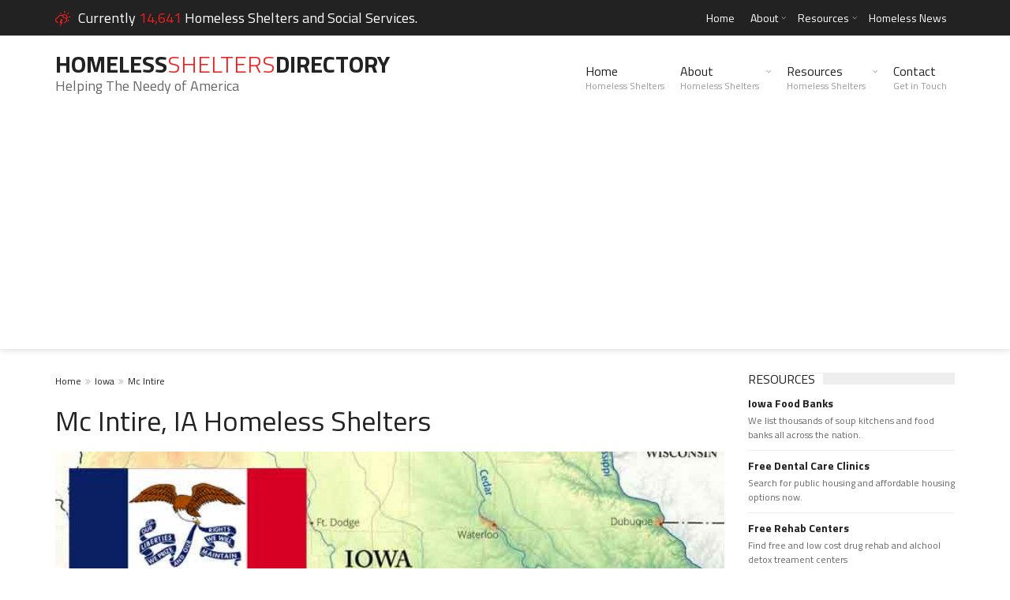

--- FILE ---
content_type: text/html; charset=utf-8
request_url: https://www.google.com/recaptcha/api2/aframe
body_size: 264
content:
<!DOCTYPE HTML><html><head><meta http-equiv="content-type" content="text/html; charset=UTF-8"></head><body><script nonce="RpdtfaLcenBur_AfZhoiqw">/** Anti-fraud and anti-abuse applications only. See google.com/recaptcha */ try{var clients={'sodar':'https://pagead2.googlesyndication.com/pagead/sodar?'};window.addEventListener("message",function(a){try{if(a.source===window.parent){var b=JSON.parse(a.data);var c=clients[b['id']];if(c){var d=document.createElement('img');d.src=c+b['params']+'&rc='+(localStorage.getItem("rc::a")?sessionStorage.getItem("rc::b"):"");window.document.body.appendChild(d);sessionStorage.setItem("rc::e",parseInt(sessionStorage.getItem("rc::e")||0)+1);localStorage.setItem("rc::h",'1768594082839');}}}catch(b){}});window.parent.postMessage("_grecaptcha_ready", "*");}catch(b){}</script></body></html>

--- FILE ---
content_type: text/css
request_url: https://www.homelessshelterdirectory.org/templates/trendyblog/css/colors.css
body_size: 345
content:
/*------------------------------------------------------------------------------
    Color
    (link hover, weather forecast icon, weather forecast temp, logo span,
    dropcap first letter, quotes, meta calendar icon)
------------------------------------------------------------------------------*/
a:hover,
#header .header_meta .weather_forecast i,
#header .header_meta .weather_forecast .temp,
#site_title span,
.dropcap:first-letter,
.full_meta span.meta_date:before,
.full_meta span.meta_comments:before,
blockquote p span:first-child,
blockquote p span:last-child,
.entry_media span.meta_likes a {
    color: #f41d1d
}

/*------------------------------------------------------------------------------
    Background
    (mark, button, search icon in menu, format, tags hover, post format hover,
    input submit, shop hover icon, pagination current link, shop button,
    span format icon, review border, rating result, transition line, wide slider
    controls)
------------------------------------------------------------------------------*/
mark,
.search_icon_form a,
span.format,
.tb_widget_tagcloud a:hover,
#footer .tb_widget_tagcloud a:hover,
.item .item_thumb .thumb_icon a,
input[type="submit"], 
.thumb_meta span.category,
ul.products li.product .item_thumb .thumb_icon a,
ul.page-numbers li span.current,
ul.products li.product a.btn:hover,
.layout_post_1 .item_thumb .thumb_icon a,
.full_meta span.meta_format,
.review_footer span,
.transition_line,
.layout_post_2 .item_thumb .thumb_icon a,
.list_posts .post .item_thumb .thumb_icon a,
.wide_slider .bx-wrapper .bx-controls-direction a:hover {
    background-color: #f41d1d
}

/*------------------------------------------------------------------------------
    Border
    (drop down menu, tags hover, slider pager top border)
------------------------------------------------------------------------------*/
nav.site_navigation ul.menu ul.sub-menu,
nav.site_navigation ul.menu > li > .content,
nav.site_navigation ul.menu > li.has_dt_mega_menu > ul.dt_mega_menu,
.tb_widget_tagcloud a:hover:before,
#footer .tb_widget_tagcloud a:hover:before,
#wide_slider_pager .box.active {
    border-color: #f41d1d
}

--- FILE ---
content_type: application/javascript
request_url: https://www.homelessshelterdirectory.org/templates/trendyblog/js/init.js
body_size: 898
content:
(function($) {
    "use strict";

    // Sticky menu
    $(window).scroll(function () {
        var mainmenu = jQuery("#header_main.sticky", "#header");
        if (parseInt(mainmenu.attr("rel"),10) <= Math.abs(parseInt(jQuery(window).scrollTop()),10)) {
            mainmenu.addClass("fixed");
        } else {
            mainmenu.removeClass("fixed");
        }
    });
    
    // Center caption in wide slider
    $(window).on("resize", function () {
        centerTopLeft();
        centerLeft();
    });
    $(window).on("load", function () {
        centerTopLeft();
        centerLeft();
    });

    function centerTopLeft()
    {
        var container = $(".wide_slider", "#wrapper");
        var content = $(".wide_slider .slider_caption", "#wrapper");
        content.css({
          "left": ((container.width() - content.width()) / 2),
          "top": ((container.height() - content.height()) / 2)
        });
    }
    function centerLeft()
    {
        var container = $(".wide_slider", "#wrapper");
        var content = $("#wide_slider_pager", "#wrapper");
        content.css({
          "left": ((container.width() - content.width()) / 2),
          "bottom": "0"
        });
    }

    $(document).ready( function () {
        // Sticky menu
        $("#header_main.sticky", "#header").wrap("<div class='header_main-parent'></div>").attr("rel", $("#header_main.sticky", "#header").offset().top).parent().height($("#header_main.sticky", "#header").height());

        // Responsive top navigation
        $(".top_navigation_toggle", "#header").on( "click", function() {
            $(".top_navigation .menu", "#header").toggle();
            $(this).toggleClass("active");
            return false;
        });
        $(".top_sub_menu_toggle", "#header").on( "click", function() {
            $(this).next(".sub-menu").toggle();
            return false;
        });

        // Responsive site navigation
        $(".site_navigation_toggle", "#header").on( "click", function() {
			
            $(".site_navigation .menu", "#header").toggle();
            $(this).toggleClass("active");
            return false;
        });
        $(".site_sub_menu_toggle", "#header").on( "click", function() {
            $(this).next(".sub-menu").toggle();
            $(this).next(".dt_mega_menu").toggle();        
            $(this).next(".cart_content").toggle();   
            return false;     
        });

        // Accordions
        $(".accordion_content", "#wrapper").accordion({
            collapsible: true,
            heightStyle: "content",
            icons: false,
            active: false,
            animate: false
        });

        // Review animated
        $('.review_footer span', "#wrapper").viewportChecker({
            classToAdd: 'visible animated',
            classToRemove: 'hidden', 
            offset: 0
        });

        // Images animated
        $("img:not(.content_slider img, .post .entry_media img)").viewportChecker({
            classToAdd: 'visible animated',
            classToRemove: 'hidden', 
            offset: 0
        });

        // Content slider
        $(".content_slider ul", "#wrapper").bxSlider({
            adaptiveHeight: true,
            mode: "horizontal",
            auto: true,
            controls: true,
            pager: false,
            captions: false,
            prevText: "&#xf053;",
            nextText: "&#xf054;"
        });

        // Wide slider
        $(".wide_slider ul", "#wrapper").bxSlider({
            adaptiveHeight: true,
            mode: "fade",
            auto: true,
            controls: true,
            captions: false,
            prevText: "&#xf053;",
            nextText: "&#xf054;",
            pagerCustom: "#wide_slider_pager"
        });

        // Popup images
        $(".popup_link", "#wrapper").magnificPopup({
            type: "image",
            mainClass: "mfp-with-zoom",
            zoom: {
                enabled: true,
                duration: 300,
                easing: 'ease-in-out',
                opener: function (openerElement) {
                    return openerElement.is("img") ? openerElement : openerElement.find("img");
                }
            }
        });

        // Tabs
        $(".tab_content", "#wrapper").tabs();

        // Fitvids
        $(".container", "#wrapper").fitVids();

        /* Shop single add to cart spinner */
        $("#spinner", "#wrapper").spinner({
            min: 0
        });

    });

})(jQuery);


jQuery(window).on("resize", function () {
    if(jQuery( window ).width() >= 993) {
        jQuery("nav.site_navigation ul.menu").css("display", "block");
        jQuery(".site_navigation_toggle").removeClass('active');
    } else {
        jQuery("nav.site_navigation ul.menu").attr("style", "");
    }
    if(jQuery( window ).width() >= 993) {
        jQuery("nav.top_navigation ul.menu").css("display", "block");
        jQuery(".site_navigation_toggle").removeClass('active');
    } else {
        jQuery("nav.top_navigation ul.menu").attr("style", "");
    }

});